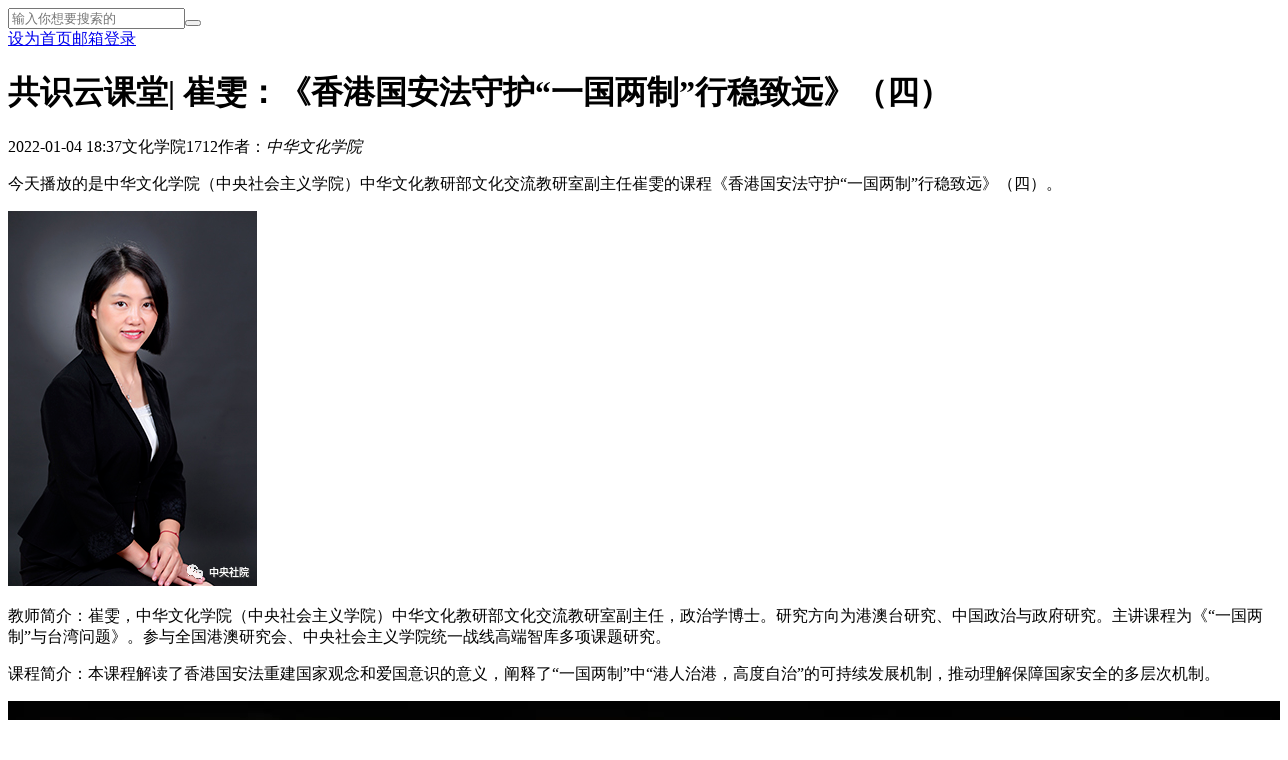

--- FILE ---
content_type: text/html; charset=UTF-8
request_url: https://www.zhwhxy.org.cn/article/46GZyQSF082
body_size: 2762
content:

<!DOCTYPE html><html lang="en"><head><meta charset="UTF-8"><!--<meta name="renderer" content="webkit|ie-comp|ie-stand">--><!--<meta http-equiv="X-UA-Compatible" content="IE=EmulateIE8; IE=EmulateIE9">--><meta http-equiv="X-UA-Compatible" content="ie=edge"><meta name="format-detection" content="telephone=no"><meta name="keywords" content='中央社会主义学院,中华文化,课程,一国两制,教研部,崔雯,国安法,教研室'/><meta name="description"  content='今天播放的是中华文化学院（中央社会主义学院）中华文化教研部文化交流教研室副主任崔雯的课程《香港国安法守护“一国两制”行稳致远》（四）'/><title>共识云课堂| 崔雯：《香港国安法守护“一国两制”行稳致远》（四）</title><script type="text/javascript">var article = {'aid': '46GZyQSF082','title': '共识云课堂| 崔雯：《香港国安法守护“一国两制”行稳致远》（四）','addltype' : 'normal','host': 'www.zhwhxy.org.cn','catnode': '/ev9stae7u' ,'ext-line':''};
        
        // 如果是图集字段出现在普通详情页并且不是预览环境跳转
        if(article.addltype == 'gallery' &&  !U.getCookie('cs_id') ){ window.location.href="/error/404"}
        var isSerious = article['ext-serious']  != 2 ? false : true;</script><link rel="stylesheet" type="text/css" href="//img.zhwhxy.org.cn/dp/api/assets?dp_csid=csev9sllgra&dp_instanceid=dpev9sng8ed&dp_commit=bb34203aa401bf7d1df731f837678bb1b42a0025&web_id=1&dp_path=layouts/global/global.css,controls/header/header.css,controls/nav/nav.css,controls/article_content/article_content.css,controls/footer/footer.css">
<link href="//rs1.zhwhxy.org.cn/culture/images/favicon.ico" rel="shortcut icon" /></head><body><!-- 顶部功能区 --><div class="mod-topHeader"><div class="main"><div class="mod-l"><a class="t_logo" href="/"></a></div><div class="mod-r"><div class="top_c"><form action="/search" method="get" name="search" id="search"><input type="text" name="q" placeholder="输入你想要搜索的"><button class="search_btn" type="submit"></button></form></div><a href="javascript:void(0);" class="top_b" id="setIndex">设为首页</a><a href="javascript:void(0);" class="top_a" id="setCollect"></a><a target="_blank" href="http://mail.zysy.org.cn" class="top_d">邮箱登录</a></div></div></div><!-- /顶部功能区 --><!-- 导航区 --><div class="mod-nav"><div class="nav-main"><!--       <ul id="nav">
            <li class="selected"><a href="#" class="n_title">首页</a></li>
            <li><a href="#" class="n_title">学院概况</a></li>
            <li><a href="#" class="n_title">学院要闻</a></li>
            <li><a href="#" class="n_title">教学培训</a></li>
            <li><a href="#" class="n_title">理论研究</a></li>
            <li><a href="#" class="n_title">对外交流</a></li>
            <li><a href="#" class="n_title">文化课堂</a></li>
            <li><a href="#" class="n_title">地方文化学院</a></li>
            <li><a href="#" class="n_title">学报</a></li>
            <li><a href="#" class="n_title">数字图书馆</a></li>
            <li><a href="#" class="n_title">中央社院</a></li> 
          </ul> --></div></div><!-- /导航区 --><div class="container container_hh"><div class="main"><div class="mod-content"><!-- 正文区 --><div class="lbb-a" id="nav-breadCrumbs"><!-- 学院概览 > 学院简介 > 正文 --></div><h1 class="content_title">共识云课堂| 崔雯：《香港国安法守护“一国两制”行稳致远》（四）</h1><div class="content_tool"><span class="content_date" id="publish">2022-01-04 18:37</span><span class="content_source">文化学院1712</span><span class="content_author">作者：<em id="author">中华文化学院</em></span></div><div class="content_con"><p>今天播放的是中华文化学院（中央社会主义学院）中华文化教研部文化交流教研室副主任崔雯的课程《香港国安法守护“一国两制”行稳致远》（四）。<br></p><img data-id="722be78bfabbd1102bfa6a91bdf961a4c1" src="//img-rs.zhwhxy.org.cn/dp/api/files/image/722be78bfabbd1102bfa6a91bdf961a4c1.png?imageView2/2/w/1812" data-is-thumb="//img-rs.zhwhxy.org.cn/dp/api/files/image/722be78bfabbd1102bfa6a91bdf961a4c1.png" data-last-crop-pos="{" data-alt=""><p>教师简介：崔雯，中华文化学院（中央社会主义学院）中华文化教研部文化交流教研室副主任，政治学博士。研究方向为港澳台研究、中国政治与政府研究。主讲课程为《“一国两制”与台湾问题》。参与全国港澳研究会、中央社会主义学院统一战线高端智库多项课题研究。<br></p><p>课程简介：本课程解读了香港国安法重建国家观念和爱国意识的意义，阐释了“一国两制”中“港人治港，高度自治”的可持续发展机制，推动理解保障国家安全的多层次机制。<br></p><video controls data-id="a67fb5fb0cbf3159ba984c28fefda959" src="http://1400084140.vod2.myqcloud.com/3de2afddvodtransgzp1400084140/30bfed27387702294013317630/v.f30.mp4" data-coverlink="https://1400084140.vod2.myqcloud.com/3de2afddvodtransgzp1400084140/30bfed27387702294013317630/sampleSnapshot_10_0.jpg" data-desc=""><br></video><p><br></p><p><br></p></div><!-- /end 文章页正文区 --></div></div></div><!-- 底部 --><div class="mod-footer"><div class="footer_copy"><span>版权所有：中央社会主义学院</span><span><a href="http://beian.miit.gov.cn/" target="_blank">京ICP备 15066988号-3</a></span><span>京公网安备1101053572</span><span><a href="/article/3mOzB3vxTPg" target="_blank">联系我们</a></span></div><script type="text/javascript">document.write(unescape("%3Cspan id='_ideConac' %3E%3C/span%3E%3Cscript src='https://dcs.conac.cn/js/33/000/0000/61074988/CA330000000610749880002.js' type='text/javascript'%3E%3C/script%3E"));</script></div><!-- /底部 --><script>var _hmt = _hmt || [];
    	(function() {
    	  var hm = document.createElement("script");
    	  hm.src = "https://hm.baidu.com/hm.js?15504deca03c60e32ea740273c2e7451";
    	  var s = document.getElementsByTagName("script")[0]; 
    	  s.parentNode.insertBefore(hm, s);
    	})();</script><script type="text/javascript" src="//img.zhwhxy.org.cn/dp/api/assets?dp_csid=csev9sllgra&dp_instanceid=dpev9sng8ed&dp_commit=bb34203aa401bf7d1df731f837678bb1b42a0025&web_id=1&dp_path=layouts/global/1jquery1.9.1.js,layouts/global/2jquery.carouFredSel.min.js,layouts/global/4server.js,controls/header/header.js,controls/nav/nav.js,controls/article_content/article_content.js"></script></body></html>
